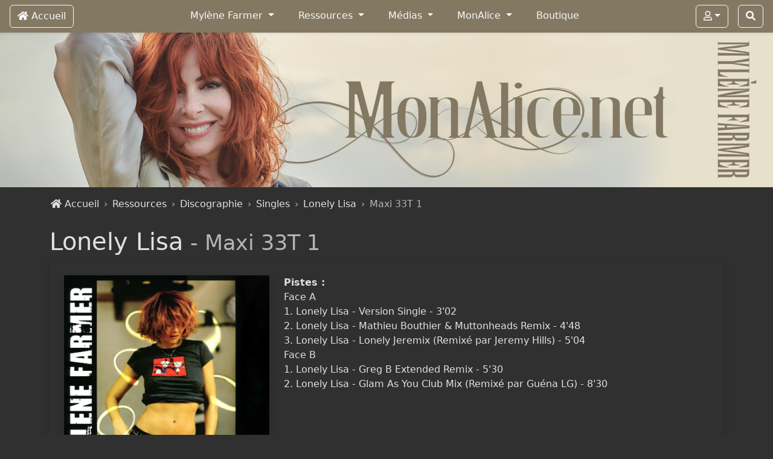

--- FILE ---
content_type: text/html; charset=UTF-8
request_url: https://www.monalice.net/ressources/referentiel/404
body_size: 6306
content:
<!doctype html>
<html lang="fr" data-bs-theme="dark">
  <head>
    <meta charset="utf-8">
    <meta name="viewport" content="width=device-width, initial-scale=1">
    <meta name="robots" content="noarchive, noimageindex">
    <meta name="theme-color" content="#837963">
	<meta name="description" content="Site entièrement consacré à Mylène Farmer. Actualité, biographie, discographie détaillée, superbe galerie photos... un site à voir absolument !">
    <base href="https://www.monalice.net/">
	<title>Lonely Lisa : Maxi 33T  1 - MonAlice - Mylène Farmer</title>
    <meta property="og:site_name" content="MonAlice.net">
	  <link href="public/style/version11-1/images/favicon.png" rel="icon" type="image/png">
	  <link href="public/style/version11-1/images/favicon.png" rel="apple-touch-icon">
    <link href="public/style/version11-1/css/bootstrap.min.css" rel="stylesheet">
    <link href="public/style/version11-1/css/style.css" rel="stylesheet">
    <link href="public/style/version11-1/css/owl.carousel.min.css" rel="stylesheet">
    <link href="public/style/version11-1/css/owl.theme.default.min.css" rel="stylesheet">
    <link href="public/style/css/jquery.fancybox.min.css" rel="stylesheet">
    <link href="public/style/css/animate.min.css" rel="stylesheet">
    <link rel="manifest" href="manifest.json">
	  <script src="public/js/jquery.min.js" crossorigin="anonymous"></script>
    <!-- <script src="public/js/color-mode.js" crossorigin="anonymous"></script> -->
    <script defer src="https://use.fontawesome.com/releases/v5.8.1/js/all.js" integrity="sha384-g5uSoOSBd7KkhAMlnQILrecXvzst9TdC09/VM+pjDTCM+1il8RHz5fKANTFFb+gQ" crossorigin="anonymous"></script>
    <script src="public/js/bootstrap.bundle.min.js"></script>
    <script src="public/js/owl.carousel.min.js"></script>
    <script src="public/js/jquery.easing.min.js"></script>
    <script src="public/js/jquery.fancybox.min.js"></script>
    <script src="https://cdn.jsdelivr.net/npm/masonry-layout@4.2.2/dist/masonry.pkgd.min.js" integrity="sha384-GNFwBvfVxBkLMJpYMOABq3c+d3KnQxudP/mGPkzpZSTYykLBNsZEnG2D9G/X/+7D" crossorigin="anonymous" async></script>
    <script src="public/js/monalice.js"></script>
  </head>

  <body>

  <header class="sticky-top">
      <nav class="navbar navbar-expand-md shadow-sm px-3">
        <!--
        <button class="navbar-toggler me-3" style="min-height: 38px;" type="button" data-bs-toggle="offcanvas" data-bs-target="#offcanvasNavbar"  aria-controls="navbarSupportedContent" aria-expanded="false" aria-label="Toggle navigation">
          <i class="fas fa-bars"></i>
        </button>
        -->
        
        <button class="btn btn-outline-light me-3 d-block d-md-none" style="min-height: 38px;" type="button" data-bs-toggle="offcanvas" data-bs-target="#offcanvasNavbar" aria-expanded="false" aria-label="Toggle navigation">
          <i class="fas fa-bars"></i>
        </button>
        
        <div class="d-flex justify-content-start me-auto">
          <a href="/" class="btn btn-outline-light" style="min-height: 38px;"><i class="fas fa-home"></i><span class="d-none d-lg-inline"> Accueil</span></a>
        </div>

        <div class="d-flex justify-content-center">
          <div class="offcanvas offcanvas-start" tabindex="-1" id="offcanvasNavbar">
            <div class="offcanvas-header">
              <h5 class="offcanvas-title" id="offcanvasLabel">Menu</h5>
              <button type="button" class="btn-close" data-bs-dismiss="offcanvas" aria-label="Close"></button>
            </div>
            <div class="offcanvas-body">

          <div class="navbar-nav">
                                  <div class="nav-item dropdown nav-item">
              <a class="btn btn-outline-light border-0 me-3 dropdown-toggle" style="min-height: 38px;" href="mylene-farmer" role="button" data-bs-toggle="dropdown" aria-expanded="false">
                Mylène Farmer              </a>
              <ul class="dropdown-menu">
                                                <li class="position-relative"><a class="dropdown-item" href="mylene-farmer/actualite">
                <div class="d-flex">
                  <div class="me-auto">Actualité</div>
                  <div class="ps-4"></div>
                </div>
                </a></li>
                                                                <li class="position-relative"><a class="dropdown-item" href="mylene-farmer/actualite/breves">
                <div class="d-flex">
                  <div class="me-auto">Brèves</div>
                  <div class="ps-4"></div>
                </div>
                </a></li>
                                                                <li class="position-relative"><a class="dropdown-item" href="mylene-farmer/chronologie">
                <div class="d-flex">
                  <div class="me-auto">Chronologie</div>
                  <div class="ps-4"></div>
                </div>
                </a></li>
                                                                <li class="position-relative"><a class="dropdown-item" href="mylene-farmer/citations">
                <div class="d-flex">
                  <div class="me-auto">Citations</div>
                  <div class="ps-4"></div>
                </div>
                </a></li>
                                                                <li class="position-relative"><a class="dropdown-item" href="mylene-farmer/concerts">
                <div class="d-flex">
                  <div class="me-auto">Concerts</div>
                  <div class="ps-4"></div>
                </div>
                </a></li>
                                                                <li class="position-relative"><a class="dropdown-item" href="categorie.php?cat=pages-speciales">
                <div class="d-flex">
                  <div class="me-auto">Pages spéciales</div>
                  <div class="ps-4"></div>
                </div>
                </a></li>
                                                <li class="position-relative"><a class="dropdown-item" href="article.php?id=biographie">Biographie</a></li>
                              </ul>
            </div>
                                              <div class="nav-item dropdown nav-item">
              <a class="btn btn-outline-light border-0 me-3 dropdown-toggle" style="min-height: 38px;" href="ressources" role="button" data-bs-toggle="dropdown" aria-expanded="false">
                Ressources              </a>
              <ul class="dropdown-menu">
                                                <li class="position-relative"><a class="dropdown-item" href="ressources/bibliographie">
                <div class="d-flex">
                  <div class="me-auto">Bibliographie</div>
                  <div class="ps-4"></div>
                </div>
                </a></li>
                                                                <li class="position-relative"><a class="dropdown-item" href="ressources/clips">
                <div class="d-flex">
                  <div class="me-auto">Clips</div>
                  <div class="ps-4"></div>
                </div>
                </a></li>
                                                                <li class="position-relative"><a class="dropdown-item" href="ressources/discographie">
                <div class="d-flex">
                  <div class="me-auto">Discographie</div>
                  <div class="ps-4"></div>
                </div>
                </a></li>
                                                                <li class="position-relative"><a class="dropdown-item" href="ressources/filmographie">
                <div class="d-flex">
                  <div class="me-auto">Filmographie</div>
                  <div class="ps-4"></div>
                </div>
                </a></li>
                                                                <li class="position-relative"><a class="dropdown-item" href="ressources/interviews">
                <div class="d-flex">
                  <div class="me-auto">Interviews</div>
                  <div class="ps-4"></div>
                </div>
                </a></li>
                                                                <li class="position-relative"><a class="dropdown-item" href="ressources/paroles">
                <div class="d-flex">
                  <div class="me-auto">Paroles</div>
                  <div class="ps-4"></div>
                </div>
                </a></li>
                                                                                                <li class="position-relative"><a class="dropdown-item" href="ressources/referentiel">
                <div class="d-flex">
                  <div class="me-auto">Référentiel</div>
                  <div class="ps-4"></div>
                </div>
                </a></li>
                                                                <li class="position-relative"><a class="dropdown-item" href="ressources/anniversaires">
                <div class="d-flex">
                  <div class="me-auto">Souviens-toi du jour</div>
                  <div class="ps-4"></div>
                </div>
                </a></li>
                                                                <li class="position-relative"><a class="dropdown-item" href="ressources/videographie">
                <div class="d-flex">
                  <div class="me-auto">Vidéographie</div>
                  <div class="ps-4"></div>
                </div>
                </a></li>
                                                <li class="position-relative"><a class="dropdown-item" href="article.php?id=recompenses">Récompenses</a></li>
                              </ul>
            </div>
                                              <div class="nav-item dropdown nav-item">
              <a class="btn btn-outline-light border-0 me-3 dropdown-toggle" style="min-height: 38px;" href="multimedia" role="button" data-bs-toggle="dropdown" aria-expanded="false">
                Médias              </a>
              <ul class="dropdown-menu">
                                                <li class="position-relative"><a class="dropdown-item" href="multimedia/fanzine">
                <div class="d-flex">
                  <div class="me-auto">Fanzine MFFCF</div>
                  <div class="ps-4"></div>
                </div>
                </a></li>
                                                                                                                                              </ul>
            </div>
                                              <div class="nav-item dropdown nav-item">
              <a class="btn btn-outline-light border-0 me-3 dropdown-toggle" style="min-height: 38px;" href="monalice" role="button" data-bs-toggle="dropdown" aria-expanded="false">
                MonAlice              </a>
              <ul class="dropdown-menu">
                                                <li class="position-relative"><a class="dropdown-item" href="monalice/artistedumois">
                <div class="d-flex">
                  <div class="me-auto">Artiste du mois</div>
                  <div class="ps-4"></div>
                </div>
                </a></li>
                                                                <li class="position-relative"><a class="dropdown-item" href="monalice/contact">
                <div class="d-flex">
                  <div class="me-auto">Contact</div>
                  <div class="ps-4"></div>
                </div>
                </a></li>
                                                                <li class="position-relative"><a class="dropdown-item" href="monalice/livredor">
                <div class="d-flex">
                  <div class="me-auto">Livre d'Or</div>
                  <div class="ps-4"></div>
                </div>
                </a></li>
                                                <li class="position-relative"><a class="dropdown-item" href="article.php?id=a-propos">A propos</a></li>
                                <li class="position-relative"><a class="dropdown-item" href="article.php?id=accessibilite">Accessibilité</a></li>
                                <li class="position-relative"><a class="dropdown-item" href="article.php?id=mentions-legales">Mentions légales</a></li>
                              </ul>
            </div>
                                                <a class="btn btn-outline-light border-0" style="min-height: 38px;" href="boutique" role="button">
                Boutique              </a>
                              </div>
        
            </div>

          </div>
        </div>

        <div class="d-flex justify-content-end ms-auto d-grid">
                <div class="dropdown nav-item">
          <button class="btn btn-outline-light dropdown-toggle me-3" data-bs-toggle="dropdown" aria-haspopup="true" aria-expanded="false"><i class="far fa-user" title="Espace membre"></i></button>
            <div class="dropdown-menu dropdown-menu-end me-3" id="dropdown-membre">
              <a class="dropdown-item" href="membres/"><i class="fas fa-users"></i> Espace membres</a>
            <form method="post" action="membres/connexionok.php" enctype="multipart/form-data" class="px-4 py-3">
              <div class="form-group mb-3">
              <input type="text" class="form-control form-control-sm" id="pseudo" name="pseudo" placeholder="Pseudo" autofocus>
              </div>
              <div class="form-group mb-3">
              <input type="password" class="form-control form-control-sm" id="password" name="password" placeholder="Mot de passe">
          <a href="membres/oubli" class="text-muted"><small>Mot de passe oublié ?</small></a>
              </div>
              <div class="form-check">
              <input type="checkbox" class="form-check-input" name="remember" checked="checked" id="remember">
              <label class="form-check-label" for="remember" style="white-space: nowrap;"><small>Se souvenir de moi</small></label>
              </div>
              <button type="submit" class="btn btn-primary mt-2">Connexion</button>
            </form>
              <div class="dropdown-divider"></div>
              <a class="dropdown-item" href="membres/connexion.php"><i class="fa fa-user-circle"></i> Connexion</a>
              <a class="dropdown-item" href="membres/inscription.php"><i class="fa fa-address-card"></i> Inscription</a>
            </div>
          </div>
                <button class="btn btn-outline-light" data-bs-toggle="modal" data-bs-target="#rechercheModal" title="Rechercher">
          <i class="fas fa-search"></i>
        </button>
        </div>
      </nav>
    </header>

    <main>
	    <a href="/"><img src="public/style/version11-1/images/header.jpg" class="img-fluid" alt=""></a>
    


<div class="container">
	<ol class="breadcrumb pt-3"><li class="breadcrumb-item"><a href="/"><i class="fa fa-home"></i> Accueil</a></li><li class="breadcrumb-item"><a href="ressources">Ressources</a></li><li class="breadcrumb-item"><a href="ressources/discographie">Discographie</a></li><li class="breadcrumb-item"><a href="ressources/discographie/singles">Singles</a></li><li class="breadcrumb-item"><a href="ressources/discographie/singles/lonely-lisa">Lonely Lisa</a></li><li class="breadcrumb-item active">Maxi 33T  1 </li></ol>
</div>

<div class="py-4">
<div class="container">

<h1>Lonely Lisa<small class="text-muted"> - Maxi 33T  1 </small></h1>

<div class="shadow p-4">

<div class="row">
	<div class="col-md-4">
		<a href="https://img.monalice.net/supports/92-maxi-33t1-.jpg" data-fancybox><img src="https://img.monalice.net/supports/92-maxi-33t1-.jpg" alt="" class="img-fluid shadow" /></a>
				<p class="basecolor-bg text-white" style="margin-top: 2px; padding: 5px; margin-bottom: 0px;"><strong>Référence :</strong> Polydor  277 261-1<br>		<strong>Cote :</strong> 10€<br>		</p>
				
		
	</div>
	<div class="col-md-8">
		<p><strong>Pistes :</strong><br>
		Face A<br />
1. Lonely Lisa - Version Single - 3'02<br />
2. Lonely Lisa - Mathieu Bouthier &amp; Muttonheads Remix - 4'48<br />
3. Lonely Lisa - Lonely Jeremix (Remixé par Jeremy Hills) - 5'04<br />
Face B<br />
1. Lonely Lisa - Greg B Extended Remix - 5'30<br />
2. Lonely Lisa - Glam As You Club Mix (Remixé par Guéna LG) - 8'30</p>
		
			</div>
</div>

</div>

<div class="clearfix"></div>

</div>
</div>

    </main>

<div class="mt-1 mb-4 text-center pub">
<script async src="https://pagead2.googlesyndication.com/pagead/js/adsbygoogle.js"></script>
<!-- Annonce footer MonAlice -->
<ins class="adsbygoogle"
     style="display:block"
     data-ad-client="ca-pub-3500905804933175"
     data-ad-slot="4958181665"
     data-ad-format="auto"
     data-full-width-responsive="true"></ins>
<script>
     (adsbygoogle = window.adsbygoogle || []).push({});
</script>
</div>

    <footer id="footer-page" class="mt-4">

      <div class="container">
        <p class="float-end">
          <span class="btn btn-outline-light btn-sm" id="btn_up"><i class="fas fa-long-arrow-alt-up"></i> Haut de page</span>
        </p>
        <ul><li><a href="article.php?id=a-propos"><i class="fas fa-info-circle"></i> À propos</a></li> <li><a href="article.php?id=accessibilite"><i class="fas fa-universal-access"></i> Accessibilité</a></li> <li><a href="monalice/contact"><i class="fas fa-envelope"></i> Contact</a></li> <li><a href="https://www.facebook.com/monalice.mylenefarmer"><i class="fab fa-facebook"></i> Page Facebook</a></li> <li><a href="https://twitter.com/MonAliceNet"><i class="fab fa-twitter"></i> @MonAliceNet</a></li> <li><a href="feed"><i class="fas fa-rss"></i> Flux RSS</a></li></ul>
        	<ul>
		<li><i class="fas fa-chart-bar"></i>&nbsp;5 en ligne</li>
		<li>317 aujourd'hui</li>
		<li>19 479 ce mois-ci</li>
		<li>5 123 792 au total</li>
		<li>Record : 43 179 (07.02.25)</li>
	</ul>
        <p>Ce site fait partie du réseau <a href="https://network.mffcf.org/"><img src="public/style/version11-1/images/logo-mffcf-org-white.png" alt="mffcf.org" style="height: 18px;" class="ms-1 align-text-middle"></a></p>
        
<!--        
<div class="mt-3 mb-0 pb-0 pub">
<script async src="https://pagead2.googlesyndication.com/pagead/js/adsbygoogle.js"></script>
<ins class="adsbygoogle"
     style="display:block"
     data-ad-client="ca-pub-3500905804933175"
     data-ad-slot="2264948292"
     data-ad-format="auto"
     data-full-width-responsive="true"></ins>
<script>
     (adsbygoogle = window.adsbygoogle || []).push({});
</script>
</div>
-->
        
      </div>
    </footer>

<!-- Recherche -->
<div class="modal fade" id="rechercheModal" tabindex="-1" role="dialog" aria-labelledby="exampleModalLabel" aria-hidden="true">
  <div class="modal-dialog modal-xl shadow" role="document">
    <div class="modal-content">
      <div class="modal-header border-0">
        <h5 class="modal-title" id="exampleModalLabel">Rechercher sur le site</h5>
        <button type="button" data-bs-dismiss="modal" aria-label="Close" class="btn-close">
        </button>
      </div>
      <form action="recherche.php" method="post">
      <div class="modal-body">
	        <input type="text" class="form-control form-control-lg autofocus" id="requete" name="requete" placeholder="Rechercher...">
		    <script>document.forms[0]['requete'].focus();</script>
      </div>
      <div class="modal-footer border-0">
	        <button type="button" class="btn btn-dark" style="background-color: #404040;" data-bs-dismiss="modal">Fermer</button>
	        <button type="submit" class="btn btn-primary">Rechercher</button>
      </div>
      </form>
    </div>
  </div>
</div>
    
<script>
$('.dropdown').on('shown.bs.dropdown', function() {
  $(this).find('[autofocus]').focus();
});

// Chaque fois qu'une modal est visible, s'il y a un autofocus, on met le focus sur le champ
$('.modal').on('shown.bs.modal', function() {
  $(this).find('.autofocus').focus();
});

// Bouton haut de page
$('#btn_up').click(function() {
    $('html,body').animate({scrollTop: 0}, 'slow');
});
</script>

<!-- Modal cookie choice -->
<div class="modal fade" id="exampleModalCenter" tabindex="-1" role="dialog" aria-labelledby="exampleModalCenterTitle" aria-hidden="true">
  <div class="modal-dialog modal-dialog-centered" role="document">
    <div class="modal-content">
      <div class="modal-header border-0">
        <span class="modal-title" id="exampleModalCenterTitle"><strong>Confidentialité</strong></span>
        <button type="button" class="btn-close" data-bs-dismiss="modal" aria-label="Close"></button>
      </div>
      <div class="modal-body">
		<small>Ce site utilise des cookies pour améliorer votre expérience de navigation. Parmi ces cookies, les cookies classés comme nécessaires sont stockés dans votre navigateur car ils sont aussi essentiels au fonctionnement des fonctionnalités de base du site.</small>
        <ul class="list-group my-3">
          <li class="list-group-item">
          <div class="row"><div class="col-sm-6">Nécessaire</div>
            <div class="col-sm-6 text-right">
  		          <div class="form-check form-switch">
                  <input class="form-check-input" type="checkbox" role="switch" id="flexSwitchCheckCheckedDisabled" checked disabled>
                  <label class="form-check-label" for="flexSwitchCheckCheckedDisabled">Cookies nécessaires</label>
                </div>
            </div>
          </div>
          </li>
          <li class="list-group-item">
		        <small>Certains cookies sont nécessaires au bon fonctionnement du site. Cette catégorie n'inclue que les cookies qui garantissent les fonctionnalités de base et les fonctionnalités de sécurité du site Web. Ces cookies ne stockent aucune information personnelle.</small>
          </li>
        </ul>
		<small>Pour plus d'information : <a href="https://www.monalice.net/article.php?id=mentions-legales">voir les conditions générales d’utilisation du site</a></small>
      </div>
      <div class="modal-footer border-0">
        <button type="button" id="checkcookies_modal" data-bs-dismiss="modal" class="btn btn-sm btn-primary">Accepter et fermer</button>
      </div>
    </div>
  </div>
</div>

<!--Snow-->
		<!-- SNOW canvas -->
<canvas id="snow-canvas"></canvas>

<!-- SNOW style -->
<style>
	#snow-canvas {
		position: fixed;
		inset: 0;
		pointer-events: none;
		z-index: 9999;
		opacity: 0;
		transition: opacity 1.2s ease;
	}
</style>

<!-- SNOW script -->
<script>
(() => {
  const canvas = document.getElementById("snow-canvas");
  if (!canvas) return;

  const ctx = canvas.getContext("2d");

  let width = window.innerWidth;
  let height = window.innerHeight;

  canvas.width = width;
  canvas.height = height;

  const flakes = [];

  const BASE_FLAKE_COUNT = Math.min(120, Math.floor(width / 10));
  const prefersReducedMotion = window.matchMedia("(prefers-reduced-motion: reduce)").matches;

  if (prefersReducedMotion) {
	canvas.style.opacity = "1";
  } else {
	requestAnimationFrame(() => {
	  canvas.style.opacity = "1";
	});
  }

  const FLAKE_COUNT = prefersReducedMotion
	? Math.max(20, Math.floor(BASE_FLAKE_COUNT / 2))
	: BASE_FLAKE_COUNT;

  const GLOBAL_WIND = 0.06;
  const SIZE_SCALE = 1 / 1.5;

  function createFlake() {
	const size = (Math.random() * 2.5 + 1) * SIZE_SCALE;
	const r = Math.random();
	let type;
	if (r < 1 / 3) type = "wind";
	else if (r < 2 / 3) type = "straight";
	else type = "gust";

	const flake = {
	  x: Math.random() * width,
	  y: Math.random() * height,
	  radius: size,
	  speedY: 0.5 + size * 0.22,
	  phase: Math.random() * Math.PI * 2,
	  swayAmplitude: 0.02 + Math.random() * 0.25,
	  opacity: 0.45 + Math.random() * 0.8,
	  type,
	  windFactor: 0,
	  windVel: 0
	};

	if (type === "wind") {
	  flake.windFactor = 0.3 + Math.random() * 0.4;
	} else if (type === "gust") {
	  flake.windVel = (0.4 + Math.random() * 0.6) * GLOBAL_WIND * 3;
	}

	return flake;
  }

  function initFlakes() {
	flakes.length = 0;
	for (let i = 0; i < FLAKE_COUNT; i++) {
	  flakes.push(createFlake());
	}
  }

  function resetFlake(flake) {
	flake.x = Math.random() * width;
	flake.y = -flake.radius;
	if (flake.type === "gust") {
	  flake.windVel = (0.4 + Math.random() * 0.6) * GLOBAL_WIND * 3;
	}
  }

  function resize() {
	width = window.innerWidth;
	height = window.innerHeight;
	canvas.width = width;
	canvas.height = height;
  }

  window.addEventListener("resize", resize);

  initFlakes();

  let lastTime = performance.now();

  document.addEventListener("visibilitychange", () => {
	if (!document.hidden) lastTime = performance.now();
  });

  function draw(now) {
	let delta = (now - lastTime) / 16.67;
	lastTime = now;
	if (delta > 3) delta = 1;

	ctx.clearRect(0, 0, width, height);

	for (let flake of flakes) {
	  const sway = Math.sin(flake.phase + now * 0.0015) * flake.swayAmplitude;

	  let windX = 0;
	  if (flake.type === "wind") windX = GLOBAL_WIND * flake.windFactor;
	  else if (flake.type === "gust") {
		windX = flake.windVel;
		flake.windVel *= 0.987;
	  }

	  flake.y += flake.speedY * delta;
	  flake.x += (sway + windX) * delta;

	  if (flake.y > height + flake.radius) resetFlake(flake);
	  if (flake.x < -flake.radius) flake.x = width + flake.radius;
	  if (flake.x > width + flake.radius) flake.x = -flake.radius;

	  ctx.shadowColor = "rgba(0, 0, 0, 0.85)";
	  ctx.shadowBlur = flake.radius * 10;
	  ctx.shadowOffsetX = 0;
	  ctx.shadowOffsetY = 0;

	  ctx.beginPath();
	  ctx.arc(flake.x, flake.y, flake.radius, 0, Math.PI * 2);
	  ctx.fillStyle = `rgba(255, 255, 255, ${flake.opacity})`;
	  ctx.fill();
	}

	requestAnimationFrame(draw);
  }

  requestAnimationFrame(draw);
})();
</script>
<!--
<div class="alert alert-light border-0 alert-dismissible fade show rounded-0 m-0 w-100 fixed-bottom cookie-choice" role="alert">
  <i class="fas fa-cookie-bite me-2"></i> Ce site utilise des cookies pour vous fournir la meilleure expérience de navigation possible. En continuant sur ce site, vous acceptez l'utilisation des cookies. <span data-bs-toggle="modal" style="cursor: pointer;" data-bs-target="#exampleModalCenter"><u>Réglages</u></span>
  <button type="button" class="btn-close" id="checkcookies" data-bs-dismiss="alert" aria-label="Close" title="Accepter et fermer"></button>
</div>
-->

<script>
$('#checkcookies').click(function() {
    document.cookie = 'cookieschoices=1; path=/; max-age=2592000';
});
$('#checkcookies_modal').click(function() {
    document.cookie = 'cookieschoices=1; path=/; max-age=2592000';
    $('.alert').alert('close');
});
</script>  </body>
</html>

--- FILE ---
content_type: text/html; charset=utf-8
request_url: https://www.google.com/recaptcha/api2/aframe
body_size: 267
content:
<!DOCTYPE HTML><html><head><meta http-equiv="content-type" content="text/html; charset=UTF-8"></head><body><script nonce="m891Mj388rg79K2eBWWB1g">/** Anti-fraud and anti-abuse applications only. See google.com/recaptcha */ try{var clients={'sodar':'https://pagead2.googlesyndication.com/pagead/sodar?'};window.addEventListener("message",function(a){try{if(a.source===window.parent){var b=JSON.parse(a.data);var c=clients[b['id']];if(c){var d=document.createElement('img');d.src=c+b['params']+'&rc='+(localStorage.getItem("rc::a")?sessionStorage.getItem("rc::b"):"");window.document.body.appendChild(d);sessionStorage.setItem("rc::e",parseInt(sessionStorage.getItem("rc::e")||0)+1);localStorage.setItem("rc::h",'1766309219659');}}}catch(b){}});window.parent.postMessage("_grecaptcha_ready", "*");}catch(b){}</script></body></html>

--- FILE ---
content_type: text/css
request_url: https://www.monalice.net/public/style/version11-1/css/style.css
body_size: 3722
content:
/* MonAlice version 11.1
Mise en ligne le 02/05/2025 */

:root {
  --couleurdefaut: #837963;
  --couleurdefautdark : #736b58;
  --couleur1: #303030; /* gris 1 */
  --gris2: #2f2f2f;
  --gris3: #404040;
}

body {
  background-color: var(--couleur1) !important;
}

.owl-carousel-accueil {
  background-image: linear-gradient(#303030 0%, #404040 100%);
}

.couleur-defaut {
  color: var(--couleurdefaut) !important;
}

.card {
  background-color: var(--gris3) !important;
}

/*
@media (prefers-color-scheme: light) {
  body {
    background-color: rgb(245, 245, 245) !important;
  }
  .owl-carousel-accueil {
    background-image: linear-gradient(#f5f5f5 0%, #d3d3d3 100%);
  }
  .cookie-choice {
    background: rgba(215, 216, 217, 0.9);
  }
}
*/

.cookie-choice {
  background: rgba(52, 58, 64, 0.9);
}

/* Compteur Nevermore 2023 */
    @media all and (min-width: 0px) and (max-width: 1200px) {
  #container-compteur-nevermore-2023, .container-banniere-video {
    position: relative;
    width: 100%;
    padding-top: 27.02%;
    hoverflow: clip;
  }
  #compteur-nevermore-2023, .banniere-video {
    position: absolute;
    top: 0;
    left: 0;
    bottom: 0;
    right: 0;
    hoverflow: clip;
  }
}
@media all and (min-width: 1201px) {
  #container-compteur-nevermore-2023, .container-banniere-video {
    position: relative;
    width: 100%;
    height: 330px;
    hoverflow: clip;
  }
  #compteur-nevermore-2023, .banniere-video {
    position: absolute;
    top: 0;
    left: 0;
    bottom: 0;
    right: 0;
    height: 330px;
    hoverflow: clip;
  }
}

@font-face {
    font-family: 'font-manuscrit';
    src: url('../fonts/cashew_apple_ale.eot?#iefix') format('embedded-opentype');
    src: url('../fonts/cashew_apple_ale.woff') format('woff');
    font-weight: normal;
    font-style: normal;
}
.font-manuscrit {
	font-family: 'font-manuscrit';
}

.fancybox-thumbs__list a::before {
    border: 6px solid var(--couleurdefaut) !important;
}
.fancybox-thumbs {
	background: black !important;
}
.hidden {
	display: none;
}
.smiley {
	width: 20px;
}
.imgleft {
	float: left;
	margin-right: 15px;
	margin-bottom: 15px;
}
.imgright {
	float: right;
	margin-left: 15px;
	margin-bottom: 15px;
}

a {
  text-decoration: none !important;
}
/*
.carousel-indicators {
  position: absolute;
  bottom: 10px;
  left: 50%;
  z-index: 15;
  width: 60%;
  padding-left: 0;
  margin-left: -30%;
  text-align: center;
  list-style: none;
}
.carousel-indicators li {
  display: inline-block;
  width: 10px;
  height: 10px;
  margin: 5px;
  text-indent: -999px;
  cursor: pointer;
  background-color: #000 \9;
  background-color: rgba(0, 0, 0, 0);
  border: 1px solid #fff;
  border-radius: 10px;
}

.carousel-indicators li {
  width: 12px;
  height: 12px;
  border-radius: 100%;
}
*/
ol.carousel-indicators li.active {
	background-color: var(--couleurdefaut);
}

/* MFFCF Archives blog */
.mffcf_nb_comments {
	background: url('../images/mffcf-bg-number-comments.png') no-repeat right top;
	font-weight: bold;
	text-align: right;
	height: 40px;
	padding: 20px;
	padding-bottom: 0px;
	padding-right: 10px;
	margin-top: 15px;
	text-transform : uppercase;
}
.mffcf_nb_comments a { color: white; }

/* page actualité */
.tb_news { border: none; width: 200px; float: right; }
.img_news { border: none; width: 200px; }
.avatar_comment_news { width: 50px; margin-right: 5px; margin-bottom: 5px; }
.avatar { width: 65px; }

/* calendrier */
.cal-date, .cal-date a {
	float: left;
	text-align: center;
	margin-right: 10px;
	margin-bottom: 10px;
	background: var(--couleurdefaut);
	border-radius: 5px;
	-moz-border-radius: 5px;
	-webkit-border-radius: 5px;
	padding: 2px;
	min-width: 48px;
}
.cal-year, .cal-year a {
	color: white;
	font-weight: normal;
}
.cal-mounth, .cal-mounth a {
	color: white;
	font-weight: normal;
}
.cal-day, .cal-day a{
	color: white;
	font-weight: bold;
	font-size: large;
	padding: 10px;
}

/* Fil d'ariane */
.breadcrumb {
	margin: 0px;
	padding: 2px;
	border-radius: 0;
}
.breadcrumb-item + .breadcrumb-item::before {
    content: "›" !important;
}
.breadcrumb a { }
.breadcrumb a:hover { }

.bg-couleur1 {
	background-color: var(--couleur1);
}
.basecolor-bg {
	background: var(--couleurdefaut);
}

.btn-primary {
	background-color: var(--couleurdefaut);
	border: var(--couleurdefaut);
}
.btn-primary:hover, .btn-primary:focus, .btn-primary:active {
	background-color: var(--couleurdefautdark) !important;
}
.btn:hover {
	cursor: pointer;
}

.tag {
	border: 1px solid currentColor;
	border-radius: 5px;
	padding-left: 5px;
	padding-right: 5px;
	color: currentColor;
	background-color: transparent;
}
.tag-selected {
	border: 1px solid currentColor;
	border-radius: 5px;
	padding-left: 5px;
	padding-right: 5px;
	color: currentColor;
	background-color: var(--couleurdefaut);
}

h1, h2, h3, h4, h5 { }

.page-link {
  color: var(--couleurdefaut) !important;
}

.page-item.active .page-link {
  background-color: var(--couleurdefaut) !important;
  color: black !important;
  border-color: #495057 !important;
}

/*
.page-link {
  position: relative;
  display: block;
  padding: 0.5rem 0.75rem;
  margin-left: -1px;
  line-height: 1.25;
  color: #003C00;
  background-color: var(--gris3);
  border: 1px solid var(--gris3);
}
.page-item.disabled .page-link {
  color: #868e96;
  pointer-events: none;
  cursor: auto;
  background-color: #CEFFCE;
  border-color: #718393;
}
.page-item.active .page-link {
  z-index: 1;
  color: #fff;
  background-color: var(--couleurdefaut);
  border-color: var(--gris3);
}
.page-link:focus, .page-link:hover {
  color: #fff;
  text-decoration: none;
  background-color: var(--gris2);
  border-color: var(--gris3);
}
*/

#btn_up, #btn_up:hover {
	cursor: pointer;
  text-shadow: none;
}

a {
  color: inherit;
}
a:hover {
	color: var(--couleurdefaut);
}
.text-body h5 a {
	color: black !important;
}
.bg-couleur1 a, .bg-dark a {
	color: white;
}
.bg-dark {
	background-color: var(--gris3) !important;
}
  
/* footer pied de page */
#footer-page {
  background: url('../images/bg-footer.jpg') center #bacbd0;
  background-size: cover;
  padding-top: 3rem;
  padding-bottom: 3rem;
  color: white;
 /* text-shadow: 1px 1px 0px #fff !important; */
}
#footer-page p {
  margin-bottom: .25rem;
}
#footer-page span {
	padding-right: 10px;
	margin-right: 8px;
	border-radius: 5px;
}
#footer-page ul {
	padding: 0;
	margin: 0;
	list-style: none;
}
#footer-page li {
	display: inline;
	margin-right: 20px;
}
#footer-page a {
	color: white;
    /* text-shadow: 1px 1px 0px #000000 !important; */
}
#footer-page a:hover {
	/* color: white; */
}
#footer-page .img, #footer-page .fab, #footer-page .fas {
  text-shadow: 1px 1px 0px #fff !important;
}
@media only screen and (max-device-width:576px) {
 #footer-page li {
	display: list-item;
	margin-bottom: 5px;
 }
}
  
/* menu */
.ul-menu {
	font-size: x-large;
}
a:hover {
	text-decoration: none;
}

/* navbar */
.navbar {
	background-color: var(--couleurdefaut);
}

/* banniere page d'acceuil */
#banniere-home .owl-item.active.center {
	opacity: 1.0 !important;
}
#banniere-home .owl-item, #banniere-home .owl-item.cloned, #banniere-home .owl-item.active {
	opacity: 0.25 !important;
}

.bg-couleur1 h1 {
	color: white;
}

.deuxcol {
	-moz-column-count:2;
	-webkit-column-count:2;
	-o-column-count:2;
	column-count:2;
	-moz-column-gap:30px;
	-webkit-column-gap:30px;
	-o-column-gap:30px;
	column-gap:30px;
}
.troiscol {
	-moz-column-count:3;
	-webkit-column-count:3;
	-o-column-count:3;
	column-count:3;
	-moz-column-gap:30px;
	-webkit-column-gap:30px;
	-o-column-gap:30px;
	column-gap:30px;
}
.quatrecol {
	-moz-column-count:4;
	-webkit-column-count:4;
	-o-column-count:4;
	column-count:4;
	-moz-column-gap:30px;
	-webkit-column-gap:30px;
	-o-column-gap:30px;
	column-gap:30px;
}
.cinqcol {
	-moz-column-count:5;
	-webkit-column-count:5;
	-o-column-count:5;
	column-count:5;
	-moz-column-gap:30px;
	-webkit-column-gap:30px;
	-o-column-gap:30px;
	column-gap:30px;
}

.nav-pills a.nav-link.active {
	background: var(--couleurdefaut);
    color: white !important;
}
.nav-pills a.nav-link {
  color: inherit !important;
}

/* Timeline */
.timeline dl {
    position: relative;
    top: 0;
    padding: 20px 0;
    margin: 0;
    padding: 20px;
}
.timeline dl:before {
    position: absolute;
    top: 0;
    bottom: 0;
    left: 50%;
    z-index: 20;
    width: 2px;
    margin-left: -1px;
    content: '';
    background-color: #adb5bd;
}
.timeline dl dt {
    position: relative;
    top: 30px;
    z-index: 25;
    width: 120px;
    padding: 3px;
    margin: 0 auto 30px;
    font-weight: 400;
    color: white;
    text-align: center;
    background-color: var(--couleurdefaut);
    border-radius: 4px;
    -webkit-border-radius: 4px;
    -moz-border-radius: 4px;
}
.timeline dl dd {
    position: relative;
    z-index: 25;
}
.timeline dl dd .circ {
    position: absolute;
    top: 40px;
    left: 50%;
    z-index: 25;
    width: 22px;
    height: 22px;
    margin-left: -11px;
    background-color: var(--couleurdefaut);
    border: 3px solid #adb5bd;
    border-radius: 50%;
    -webkit-border-radius: 50%;
    -moz-border-radius: 50%;
}
.timeline dl dd .time-left {
    position: absolute;
    top: 31px;
    left: 50%;
    display: inline-block;
    width: 200px;
    padding: 10px 20px;
    margin-left: 2px;
}
.timeline dl dd .time-right {
    position: absolute;
    top: 31px;
    right: 50%;
    display: inline-block;
    text-align: right;
    width: 200px;
    padding: 10px 20px;
    margin-right: 2px;
}
.timeline dl dd .events {
    position: relative;
    width: 47%;
    padding: 0;
    margin: 0;
    margin-top: 31px;
}
.timeline dl dd .events .events-object {
    margin-right: 10px
}
.timeline dl dd .events .events-body {
    overflow: hidden;
    zoom: 1;
    padding: 5px;
}
.timeline dl dd .events .events-body .events-heading {
    margin: 0 0 10px;
    font-size: 20px;
}
.timeline dl dd.pos-right .time {
    margin-left: -100px;
    text-align: right;
}
.timeline dl dd.pos-right .events {
    float: right;
}
.timeline dl dd.pos-right .events:before {
    left: -12px;
    border-color: transparent #fff transparent transparent;
}
.timeline dl dd.pos-left .time {
    margin-left: 0;
    text-align: left;
}
.timeline dl dd.pos-left .events {
    float: left;
}
.timeline dl dd.pos-left .events:before {
    right: -12px;
    border-color: transparent transparent transparent #fff;
}
@media screen and (max-width:767px) {
    .timeline dl:before {
        left: 60px
    }

    .timeline dl dt {
        margin: 0 0 30px
    }

    .timeline dl dd .circ {
        left: 60px
    }

    .timeline dl dd .time {
        left: 0
    }

    .timeline dl dd.pos-left .time {
        padding: 10px 0;
        margin-left: 0;
        text-align: left
    }

    .timeline dl dd.pos-left .events {
        float: right;
        width: 84%
    }

    .timeline dl dd.pos-left .events:before {
        left: -12px;
        border-color: transparent #fff transparent transparent
    }

    .timeline dl dd.pos-right .time {
        padding: 10px 0;
        margin-left: 0;
        text-align: left
    }

    .timeline dl dd.pos-right .events {
        float: right;
        width: 84%
    }
}

/*!
 * justifiedGallery - v3.7.0
 * http://miromannino.github.io/Justified-Gallery/
 * Copyright (c) 2018 Miro Mannino
 * Licensed under the MIT license.
 */
.justified-gallery {
  width: 100%;
  position: relative;
  overflow: hidden;
}
.justified-gallery > a,
.justified-gallery > div,
.justified-gallery > figure {
  position: absolute;
  display: inline-block;
  overflow: hidden;
  /* background: #888888; To have gray placeholders while the gallery is loading with waitThumbnailsLoad = false */
  filter: "alpha(opacity=10)";
  opacity: 0.1;
  margin: 0;
  padding: 0;
}
.justified-gallery > a > img,
.justified-gallery > div > img,
.justified-gallery > figure > img,
.justified-gallery > a > a > img,
.justified-gallery > div > a > img,
.justified-gallery > figure > a > img {
  position: absolute;
  top: 50%;
  left: 50%;
  margin: 0;
  padding: 0;
  border: none;
  filter: "alpha(opacity=0)";
  opacity: 0;
}
.justified-gallery > a > .caption,
.justified-gallery > div > .caption,
.justified-gallery > figure > .caption {
  display: none;
  position: absolute;
  bottom: 0;
  padding: 5px;
  background-color: #000000;
  left: 0;
  right: 0;
  margin: 0;
  color: white;
  font-size: 12px;
  font-weight: 300;
  font-family: sans-serif;
}
.justified-gallery > a > .caption.caption-visible,
.justified-gallery > div > .caption.caption-visible,
.justified-gallery > figure > .caption.caption-visible {
  display: initial;
  filter: "alpha(opacity=70)";
  opacity: 0.7;
  -webkit-transition: opacity 500ms ease-in;
  -moz-transition: opacity 500ms ease-in;
  -o-transition: opacity 500ms ease-in;
  transition: opacity 500ms ease-in;
}
.justified-gallery > .entry-visible {
  filter: "alpha(opacity=100)";
  opacity: 1;
  background: none;
}
.justified-gallery > .entry-visible > img,
.justified-gallery > .entry-visible > a > img {
  filter: "alpha(opacity=100)";
  opacity: 1;
  -webkit-transition: opacity 500ms ease-in;
  -moz-transition: opacity 500ms ease-in;
  -o-transition: opacity 500ms ease-in;
  transition: opacity 500ms ease-in;
}
.justified-gallery > .jg-filtered {
  display: none;
}
.justified-gallery > .spinner {
  position: absolute;
  bottom: 0;
  margin-left: -24px;
  padding: 10px 0 10px 0;
  left: 50%;
  filter: "alpha(opacity=100)";
  opacity: 1;
  overflow: initial;
}
.justified-gallery > .spinner > span {
  display: inline-block;
  filter: "alpha(opacity=0)";
  opacity: 0;
  width: 8px;
  height: 8px;
  margin: 0 4px 0 4px;
  background-color: #000;
  border-radius: 6px;
}

/* Mobile */
@media only screen and (max-device-width:480px) {
 footer .ul-footer li {
	display:list-item;
	margin: 5px;
 }
 .breadcrumb {
	 display: none;
}
 h1 {
	 margin-top: 0px;
	 font-size: xx-large;
 }
 h2 {
	 margin-top: 0px;
	 font-size: x-large;
 }
 .deuxcol {
	-moz-column-count: 1;
	-webkit-column-count: 1;
	-o-column-count: 1;
	column-count: 1;
 }
 .troiscol {
	-moz-column-count:1;
	-webkit-column-count:1;
	-o-column-count:1;
	column-count:1;
 }
 .quatrecol {
	-moz-column-count:1;
	-webkit-column-count:1;
	-o-column-count:1;
	column-count:1;
 }
 .cinqcol {
	-moz-column-count:1;
	-webkit-column-count:1;
	-o-column-count:1;
	column-count:1;
 }
}

.notepaper {
  position: relative;
  margin: 30px auto;
  padding: 29px 20px 20px 45px;
  width: 280px;
  line-height: 30px;
  color: #6a5f49;
  text-shadow: 0 1px 1px white;
  background-color: #f2f6c1;
  background-image: -webkit-radial-gradient(center, cover, rgba(255, 255, 255, 0.7) 0%, rgba(255, 255, 255, 0.1) 90%), -webkit-repeating-linear-gradient(top, transparent 0%, transparent 29px, rgba(239, 207, 173, 0.7) 29px, rgba(239, 207, 173, 0.7) 30px);
  background-image: -moz-radial-gradient(center, cover, rgba(255, 255, 255, 0.7) 0%, rgba(255, 255, 255, 0.1) 90%), -moz-repeating-linear-gradient(top, transparent 0%, transparent 29px, rgba(239, 207, 173, 0.7) 29px, rgba(239, 207, 173, 0.7) 30px);
  background-image: -o-radial-gradient(center, cover, rgba(255, 255, 255, 0.7) 0%, rgba(255, 255, 255, 0.1) 90%), -o-repeating-linear-gradient(top, transparent 0%, transparent 29px, rgba(239, 207, 173, 0.7) 29px, rgba(239, 207, 173, 0.7) 30px);
  border: 1px solid #c3baaa;
  border-color: rgba(195, 186, 170, 0.9);
  -webkit-box-sizing: border-box;
  -moz-box-sizing: border-box;
  box-sizing: border-box;
  -webkit-box-shadow: inset 0 1px rgba(255, 255, 255, 0.5), inset 0 0 5px #d8e071, 0 0 1px rgba(0, 0, 0, 0.1), 0 2px rgba(0, 0, 0, 0.02);
  box-shadow: inset 0 1px rgba(255, 255, 255, 0.5), inset 0 0 5px #d8e071, 0 0 1px rgba(0, 0, 0, 0.1), 0 2px rgba(0, 0, 0, 0.02);
}
.notepaper:before, .notepaper:after {
  content: '';
  position: absolute;
  top: 0;
  bottom: 0;
}
.notepaper:before {
  left: 28px;
  width: 2px;
  border: solid #efcfad;
  border-color: rgba(239, 207, 173, 0.9);
  border-width: 0 1px;
}
.notepaper:after {
  z-index: -1;
  left: 0;
  right: 0;
  background: rgba(242, 246, 193, 0.9);
  border: 1px solid rgba(170, 157, 134, 0.7);
  -webkit-transform: rotate(2deg);
  -moz-transform: rotate(2deg);
  -ms-transform: rotate(2deg);
  -o-transform: rotate(2deg);
  transform: rotate(2deg);
}

--- FILE ---
content_type: application/javascript
request_url: https://www.monalice.net/public/js/monalice.js
body_size: 735
content:
// (c) 2009-2023 Soriavila CMS
// Utilisation interdite sans accord préalable

// Raccourcis clavier
var isMAJ = false;

$(document).keydown(function(e)
{
  if (e.which == 16 || e.keyCode == 16)
  { 
	isMAJ = true; // si la touche Maj a été pressée
  }
}).keyup(function(e)
{
  if ($('input:focus').length > 0 || $('textarea:focus').length > 0 || isMAJ != true)
  { 
	isMAJ = false; // Si on se trouve dans un input, un textarea ou si on n'a pas pressé la touche Maj, on ne peut pas faire des raccourcis clavier
	return false;
  }

  if (e.keyCode == true)
  {
	var key = e.keyCode;
  }
  else
  {
	var key = e.which;
  }

  switch (key) // On regarde la deuxième touche pressée par l'utilisateur
  {
	  // Maj + 0 / Accessibilité
	  case 48:
		window.location.href = "article.php?id=accessibilite";
		return false;
		break;
	  // Maj + A / Accueil
	  case 65:
		window.location.href = "/";
		return false;
		break;
	  // Maj + R / Recherche
	  case 82:
		$('#rechercheModal').modal('show');
		return false;
		break;
	  // Maj + D / Déconnexion
	  case 68:
		window.location.href = "membres/deconnexion.php";
		return false;
		break;
	  // Maj + M / Menu membre
	  case 77:
		$('#dropdown-membre').dropdown('show');
		return false;
		break;
	  // Maj + C / Contact
	  case 67:
		window.location.href = "monalice/contact";
		return false;
		break;
	  // Maj + G / Galeries photos
	  /*
	  case 71:
		window.location.href = "multimedia/galeries";
		return false;
		break;
		*/
	  // Maj + P / Presse
	  case 80:
		window.location.href = "ressources/presse";
		return false;
		break;
	  // Maj + B / Brèves
	  case 66:
		window.location.href = "mylene-farmer/actualite/breves";
		return false;
		break;
	  // Maj + E / Espace membres
	  case 69:
		window.location.href = "membres/";
		return false;
		break;
  }
  
  isMAJ = false; // On réinitialise le booléen
});

// Simuler un target blank
$(function(){
	$(".external_link").click(function(e) {
		e.preventDefault();
		window.open(this.href);
	});
});